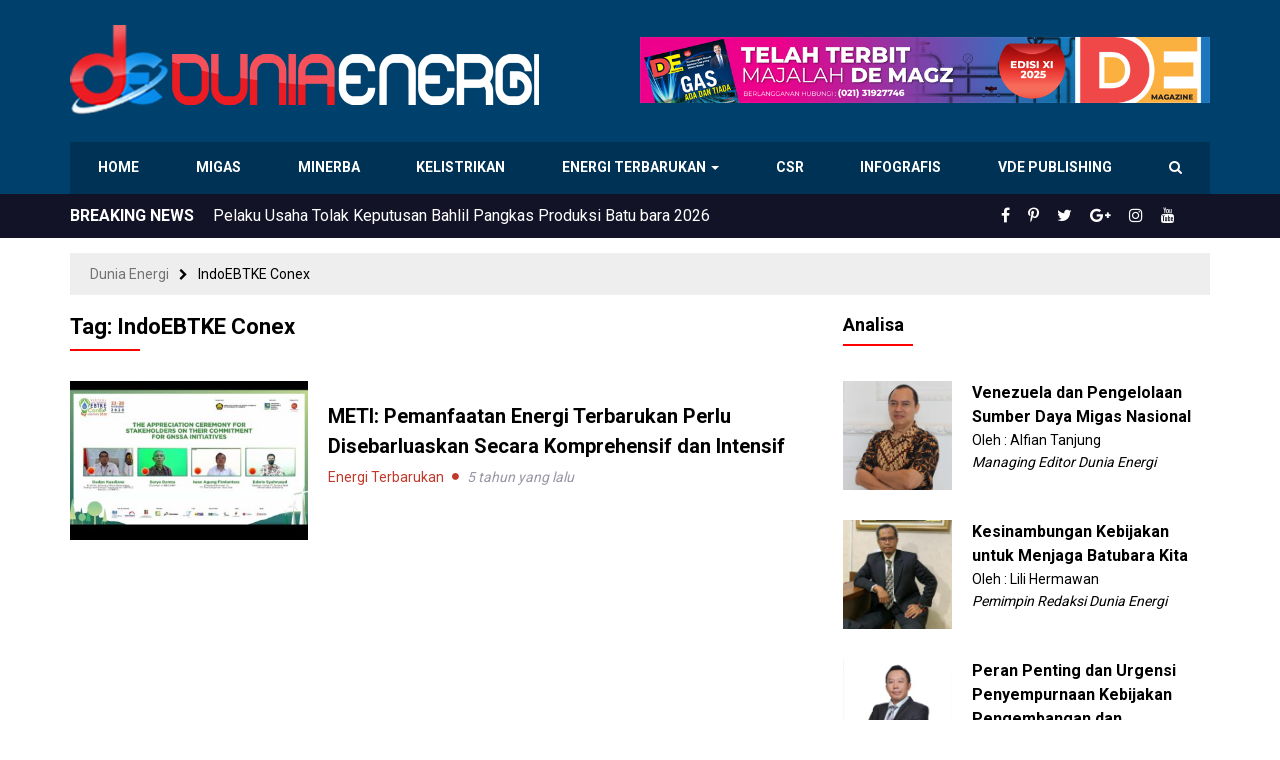

--- FILE ---
content_type: text/html; charset=UTF-8
request_url: https://www.dunia-energi.com/tag/indoebtke-conex/
body_size: 16488
content:
<!DOCTYPE html>
<!--[if IE 7]>
<html class="ie ie7 ltie10" lang="id">
<![endif]-->
<!--[if IE 8]>
<html class="ie ie8 ltie10" lang="id">
<![endif]-->
<!--[if IE 9]>
<html class="ie ie9 ltie10" lang="id">
<![endif]-->
<!--[if !(IE 7) & !(IE 8) & !(IE 9)]><!-->
<html lang="id">
<!--<![endif]-->
<head>
<meta http-equiv="Content-Type" content="text/html; charset=UTF-8" />
<meta http-equiv="X-UA-Compatible" content="IE=edge,chrome=1" />
<meta name="viewport" content="width=device-width, initial-scale=1.0, maximum-scale=1.0, user-scalable=no"/>
<title>IndoEBTKE Conex Arsip - Dunia Energi</title>
<!--[if lt IE 9]>
<script src="https://www.dunia-energi.com/wp-content/themes/duniaenergiv3/assets/js/lib/html5shiv.js"></script>
<script src="https://www.dunia-energi.com/wp-content/themes/duniaenergiv3/assets/js/lib/respond.min.js"></script>
<![endif]-->
<meta name='robots' content='index, follow, max-image-preview:large, max-snippet:-1, max-video-preview:-1' />

	<!-- This site is optimized with the Yoast SEO plugin v26.8 - https://yoast.com/product/yoast-seo-wordpress/ -->
	<link rel="canonical" href="https://www.dunia-energi.com/tag/indoebtke-conex/" />
	<meta property="og:locale" content="id_ID" />
	<meta property="og:type" content="article" />
	<meta property="og:title" content="IndoEBTKE Conex Arsip - Dunia Energi" />
	<meta property="og:url" content="https://www.dunia-energi.com/tag/indoebtke-conex/" />
	<meta property="og:site_name" content="Dunia Energi" />
	<meta name="twitter:card" content="summary_large_image" />
	<meta name="twitter:site" content="@DuniaEnergi" />
	<script type="application/ld+json" class="yoast-schema-graph">{"@context":"https://schema.org","@graph":[{"@type":"CollectionPage","@id":"https://www.dunia-energi.com/tag/indoebtke-conex/","url":"https://www.dunia-energi.com/tag/indoebtke-conex/","name":"IndoEBTKE Conex Arsip - Dunia Energi","isPartOf":{"@id":"https://www.dunia-energi.com/#website"},"primaryImageOfPage":{"@id":"https://www.dunia-energi.com/tag/indoebtke-conex/#primaryimage"},"image":{"@id":"https://www.dunia-energi.com/tag/indoebtke-conex/#primaryimage"},"thumbnailUrl":"https://www.dunia-energi.com/wp-content/uploads/2020/11/IMG_20201123_145941.jpg","breadcrumb":{"@id":"https://www.dunia-energi.com/tag/indoebtke-conex/#breadcrumb"},"inLanguage":"id"},{"@type":"ImageObject","inLanguage":"id","@id":"https://www.dunia-energi.com/tag/indoebtke-conex/#primaryimage","url":"https://www.dunia-energi.com/wp-content/uploads/2020/11/IMG_20201123_145941.jpg","contentUrl":"https://www.dunia-energi.com/wp-content/uploads/2020/11/IMG_20201123_145941.jpg","width":719,"height":669},{"@type":"BreadcrumbList","@id":"https://www.dunia-energi.com/tag/indoebtke-conex/#breadcrumb","itemListElement":[{"@type":"ListItem","position":1,"name":"Beranda","item":"https://www.dunia-energi.com/"},{"@type":"ListItem","position":2,"name":"IndoEBTKE Conex"}]},{"@type":"WebSite","@id":"https://www.dunia-energi.com/#website","url":"https://www.dunia-energi.com/","name":"Dunia Energi","description":"Pusat Berita Perkembangan Tambang &amp; Migas Indonesia","publisher":{"@id":"https://www.dunia-energi.com/#organization"},"potentialAction":[{"@type":"SearchAction","target":{"@type":"EntryPoint","urlTemplate":"https://www.dunia-energi.com/?s={search_term_string}"},"query-input":{"@type":"PropertyValueSpecification","valueRequired":true,"valueName":"search_term_string"}}],"inLanguage":"id"},{"@type":"Organization","@id":"https://www.dunia-energi.com/#organization","name":"PT Dunia Energi","url":"https://www.dunia-energi.com/","logo":{"@type":"ImageObject","inLanguage":"id","@id":"https://www.dunia-energi.com/#/schema/logo/image/","url":"https://i1.wp.com/www.dunia-energi.com/wp-content/uploads/2018/02/logo-small.png?fit=256%2C256&ssl=1","contentUrl":"https://i1.wp.com/www.dunia-energi.com/wp-content/uploads/2018/02/logo-small.png?fit=256%2C256&ssl=1","width":256,"height":256,"caption":"PT Dunia Energi"},"image":{"@id":"https://www.dunia-energi.com/#/schema/logo/image/"},"sameAs":["https://www.facebook.com/duniaenergi","https://x.com/DuniaEnergi","https://www.instagram.com/duniaenergi/","https://www.pinterest.com/duniaenergi/","https://www.youtube.com/channel/UC-1S0QB3HOn6AltYa5-Nphw"]}]}</script>
	<!-- / Yoast SEO plugin. -->


<link rel="alternate" type="application/rss+xml" title="Dunia Energi &raquo; Feed" href="https://www.dunia-energi.com/feed/" />
<link rel="alternate" type="application/rss+xml" title="Dunia Energi &raquo; Umpan Komentar" href="https://www.dunia-energi.com/comments/feed/" />
<link rel="alternate" type="application/rss+xml" title="Dunia Energi &raquo; IndoEBTKE Conex Umpan Tag" href="https://www.dunia-energi.com/tag/indoebtke-conex/feed/" />
<style id='wp-img-auto-sizes-contain-inline-css' type='text/css'>
img:is([sizes=auto i],[sizes^="auto," i]){contain-intrinsic-size:3000px 1500px}
/*# sourceURL=wp-img-auto-sizes-contain-inline-css */
</style>
<style id='wp-emoji-styles-inline-css' type='text/css'>

	img.wp-smiley, img.emoji {
		display: inline !important;
		border: none !important;
		box-shadow: none !important;
		height: 1em !important;
		width: 1em !important;
		margin: 0 0.07em !important;
		vertical-align: -0.1em !important;
		background: none !important;
		padding: 0 !important;
	}
/*# sourceURL=wp-emoji-styles-inline-css */
</style>
<style id='wp-block-library-inline-css' type='text/css'>
:root{--wp-block-synced-color:#7a00df;--wp-block-synced-color--rgb:122,0,223;--wp-bound-block-color:var(--wp-block-synced-color);--wp-editor-canvas-background:#ddd;--wp-admin-theme-color:#007cba;--wp-admin-theme-color--rgb:0,124,186;--wp-admin-theme-color-darker-10:#006ba1;--wp-admin-theme-color-darker-10--rgb:0,107,160.5;--wp-admin-theme-color-darker-20:#005a87;--wp-admin-theme-color-darker-20--rgb:0,90,135;--wp-admin-border-width-focus:2px}@media (min-resolution:192dpi){:root{--wp-admin-border-width-focus:1.5px}}.wp-element-button{cursor:pointer}:root .has-very-light-gray-background-color{background-color:#eee}:root .has-very-dark-gray-background-color{background-color:#313131}:root .has-very-light-gray-color{color:#eee}:root .has-very-dark-gray-color{color:#313131}:root .has-vivid-green-cyan-to-vivid-cyan-blue-gradient-background{background:linear-gradient(135deg,#00d084,#0693e3)}:root .has-purple-crush-gradient-background{background:linear-gradient(135deg,#34e2e4,#4721fb 50%,#ab1dfe)}:root .has-hazy-dawn-gradient-background{background:linear-gradient(135deg,#faaca8,#dad0ec)}:root .has-subdued-olive-gradient-background{background:linear-gradient(135deg,#fafae1,#67a671)}:root .has-atomic-cream-gradient-background{background:linear-gradient(135deg,#fdd79a,#004a59)}:root .has-nightshade-gradient-background{background:linear-gradient(135deg,#330968,#31cdcf)}:root .has-midnight-gradient-background{background:linear-gradient(135deg,#020381,#2874fc)}:root{--wp--preset--font-size--normal:16px;--wp--preset--font-size--huge:42px}.has-regular-font-size{font-size:1em}.has-larger-font-size{font-size:2.625em}.has-normal-font-size{font-size:var(--wp--preset--font-size--normal)}.has-huge-font-size{font-size:var(--wp--preset--font-size--huge)}.has-text-align-center{text-align:center}.has-text-align-left{text-align:left}.has-text-align-right{text-align:right}.has-fit-text{white-space:nowrap!important}#end-resizable-editor-section{display:none}.aligncenter{clear:both}.items-justified-left{justify-content:flex-start}.items-justified-center{justify-content:center}.items-justified-right{justify-content:flex-end}.items-justified-space-between{justify-content:space-between}.screen-reader-text{border:0;clip-path:inset(50%);height:1px;margin:-1px;overflow:hidden;padding:0;position:absolute;width:1px;word-wrap:normal!important}.screen-reader-text:focus{background-color:#ddd;clip-path:none;color:#444;display:block;font-size:1em;height:auto;left:5px;line-height:normal;padding:15px 23px 14px;text-decoration:none;top:5px;width:auto;z-index:100000}html :where(.has-border-color){border-style:solid}html :where([style*=border-top-color]){border-top-style:solid}html :where([style*=border-right-color]){border-right-style:solid}html :where([style*=border-bottom-color]){border-bottom-style:solid}html :where([style*=border-left-color]){border-left-style:solid}html :where([style*=border-width]){border-style:solid}html :where([style*=border-top-width]){border-top-style:solid}html :where([style*=border-right-width]){border-right-style:solid}html :where([style*=border-bottom-width]){border-bottom-style:solid}html :where([style*=border-left-width]){border-left-style:solid}html :where(img[class*=wp-image-]){height:auto;max-width:100%}:where(figure){margin:0 0 1em}html :where(.is-position-sticky){--wp-admin--admin-bar--position-offset:var(--wp-admin--admin-bar--height,0px)}@media screen and (max-width:600px){html :where(.is-position-sticky){--wp-admin--admin-bar--position-offset:0px}}

/*# sourceURL=wp-block-library-inline-css */
</style><style id='wp-block-gallery-inline-css' type='text/css'>
.blocks-gallery-grid:not(.has-nested-images),.wp-block-gallery:not(.has-nested-images){display:flex;flex-wrap:wrap;list-style-type:none;margin:0;padding:0}.blocks-gallery-grid:not(.has-nested-images) .blocks-gallery-image,.blocks-gallery-grid:not(.has-nested-images) .blocks-gallery-item,.wp-block-gallery:not(.has-nested-images) .blocks-gallery-image,.wp-block-gallery:not(.has-nested-images) .blocks-gallery-item{display:flex;flex-direction:column;flex-grow:1;justify-content:center;margin:0 1em 1em 0;position:relative;width:calc(50% - 1em)}.blocks-gallery-grid:not(.has-nested-images) .blocks-gallery-image:nth-of-type(2n),.blocks-gallery-grid:not(.has-nested-images) .blocks-gallery-item:nth-of-type(2n),.wp-block-gallery:not(.has-nested-images) .blocks-gallery-image:nth-of-type(2n),.wp-block-gallery:not(.has-nested-images) .blocks-gallery-item:nth-of-type(2n){margin-right:0}.blocks-gallery-grid:not(.has-nested-images) .blocks-gallery-image figure,.blocks-gallery-grid:not(.has-nested-images) .blocks-gallery-item figure,.wp-block-gallery:not(.has-nested-images) .blocks-gallery-image figure,.wp-block-gallery:not(.has-nested-images) .blocks-gallery-item figure{align-items:flex-end;display:flex;height:100%;justify-content:flex-start;margin:0}.blocks-gallery-grid:not(.has-nested-images) .blocks-gallery-image img,.blocks-gallery-grid:not(.has-nested-images) .blocks-gallery-item img,.wp-block-gallery:not(.has-nested-images) .blocks-gallery-image img,.wp-block-gallery:not(.has-nested-images) .blocks-gallery-item img{display:block;height:auto;max-width:100%;width:auto}.blocks-gallery-grid:not(.has-nested-images) .blocks-gallery-image figcaption,.blocks-gallery-grid:not(.has-nested-images) .blocks-gallery-item figcaption,.wp-block-gallery:not(.has-nested-images) .blocks-gallery-image figcaption,.wp-block-gallery:not(.has-nested-images) .blocks-gallery-item figcaption{background:linear-gradient(0deg,#000000b3,#0000004d 70%,#0000);bottom:0;box-sizing:border-box;color:#fff;font-size:.8em;margin:0;max-height:100%;overflow:auto;padding:3em .77em .7em;position:absolute;text-align:center;width:100%;z-index:2}.blocks-gallery-grid:not(.has-nested-images) .blocks-gallery-image figcaption img,.blocks-gallery-grid:not(.has-nested-images) .blocks-gallery-item figcaption img,.wp-block-gallery:not(.has-nested-images) .blocks-gallery-image figcaption img,.wp-block-gallery:not(.has-nested-images) .blocks-gallery-item figcaption img{display:inline}.blocks-gallery-grid:not(.has-nested-images) figcaption,.wp-block-gallery:not(.has-nested-images) figcaption{flex-grow:1}.blocks-gallery-grid:not(.has-nested-images).is-cropped .blocks-gallery-image a,.blocks-gallery-grid:not(.has-nested-images).is-cropped .blocks-gallery-image img,.blocks-gallery-grid:not(.has-nested-images).is-cropped .blocks-gallery-item a,.blocks-gallery-grid:not(.has-nested-images).is-cropped .blocks-gallery-item img,.wp-block-gallery:not(.has-nested-images).is-cropped .blocks-gallery-image a,.wp-block-gallery:not(.has-nested-images).is-cropped .blocks-gallery-image img,.wp-block-gallery:not(.has-nested-images).is-cropped .blocks-gallery-item a,.wp-block-gallery:not(.has-nested-images).is-cropped .blocks-gallery-item img{flex:1;height:100%;object-fit:cover;width:100%}.blocks-gallery-grid:not(.has-nested-images).columns-1 .blocks-gallery-image,.blocks-gallery-grid:not(.has-nested-images).columns-1 .blocks-gallery-item,.wp-block-gallery:not(.has-nested-images).columns-1 .blocks-gallery-image,.wp-block-gallery:not(.has-nested-images).columns-1 .blocks-gallery-item{margin-right:0;width:100%}@media (min-width:600px){.blocks-gallery-grid:not(.has-nested-images).columns-3 .blocks-gallery-image,.blocks-gallery-grid:not(.has-nested-images).columns-3 .blocks-gallery-item,.wp-block-gallery:not(.has-nested-images).columns-3 .blocks-gallery-image,.wp-block-gallery:not(.has-nested-images).columns-3 .blocks-gallery-item{margin-right:1em;width:calc(33.33333% - .66667em)}.blocks-gallery-grid:not(.has-nested-images).columns-4 .blocks-gallery-image,.blocks-gallery-grid:not(.has-nested-images).columns-4 .blocks-gallery-item,.wp-block-gallery:not(.has-nested-images).columns-4 .blocks-gallery-image,.wp-block-gallery:not(.has-nested-images).columns-4 .blocks-gallery-item{margin-right:1em;width:calc(25% - .75em)}.blocks-gallery-grid:not(.has-nested-images).columns-5 .blocks-gallery-image,.blocks-gallery-grid:not(.has-nested-images).columns-5 .blocks-gallery-item,.wp-block-gallery:not(.has-nested-images).columns-5 .blocks-gallery-image,.wp-block-gallery:not(.has-nested-images).columns-5 .blocks-gallery-item{margin-right:1em;width:calc(20% - .8em)}.blocks-gallery-grid:not(.has-nested-images).columns-6 .blocks-gallery-image,.blocks-gallery-grid:not(.has-nested-images).columns-6 .blocks-gallery-item,.wp-block-gallery:not(.has-nested-images).columns-6 .blocks-gallery-image,.wp-block-gallery:not(.has-nested-images).columns-6 .blocks-gallery-item{margin-right:1em;width:calc(16.66667% - .83333em)}.blocks-gallery-grid:not(.has-nested-images).columns-7 .blocks-gallery-image,.blocks-gallery-grid:not(.has-nested-images).columns-7 .blocks-gallery-item,.wp-block-gallery:not(.has-nested-images).columns-7 .blocks-gallery-image,.wp-block-gallery:not(.has-nested-images).columns-7 .blocks-gallery-item{margin-right:1em;width:calc(14.28571% - .85714em)}.blocks-gallery-grid:not(.has-nested-images).columns-8 .blocks-gallery-image,.blocks-gallery-grid:not(.has-nested-images).columns-8 .blocks-gallery-item,.wp-block-gallery:not(.has-nested-images).columns-8 .blocks-gallery-image,.wp-block-gallery:not(.has-nested-images).columns-8 .blocks-gallery-item{margin-right:1em;width:calc(12.5% - .875em)}.blocks-gallery-grid:not(.has-nested-images).columns-1 .blocks-gallery-image:nth-of-type(1n),.blocks-gallery-grid:not(.has-nested-images).columns-1 .blocks-gallery-item:nth-of-type(1n),.blocks-gallery-grid:not(.has-nested-images).columns-2 .blocks-gallery-image:nth-of-type(2n),.blocks-gallery-grid:not(.has-nested-images).columns-2 .blocks-gallery-item:nth-of-type(2n),.blocks-gallery-grid:not(.has-nested-images).columns-3 .blocks-gallery-image:nth-of-type(3n),.blocks-gallery-grid:not(.has-nested-images).columns-3 .blocks-gallery-item:nth-of-type(3n),.blocks-gallery-grid:not(.has-nested-images).columns-4 .blocks-gallery-image:nth-of-type(4n),.blocks-gallery-grid:not(.has-nested-images).columns-4 .blocks-gallery-item:nth-of-type(4n),.blocks-gallery-grid:not(.has-nested-images).columns-5 .blocks-gallery-image:nth-of-type(5n),.blocks-gallery-grid:not(.has-nested-images).columns-5 .blocks-gallery-item:nth-of-type(5n),.blocks-gallery-grid:not(.has-nested-images).columns-6 .blocks-gallery-image:nth-of-type(6n),.blocks-gallery-grid:not(.has-nested-images).columns-6 .blocks-gallery-item:nth-of-type(6n),.blocks-gallery-grid:not(.has-nested-images).columns-7 .blocks-gallery-image:nth-of-type(7n),.blocks-gallery-grid:not(.has-nested-images).columns-7 .blocks-gallery-item:nth-of-type(7n),.blocks-gallery-grid:not(.has-nested-images).columns-8 .blocks-gallery-image:nth-of-type(8n),.blocks-gallery-grid:not(.has-nested-images).columns-8 .blocks-gallery-item:nth-of-type(8n),.wp-block-gallery:not(.has-nested-images).columns-1 .blocks-gallery-image:nth-of-type(1n),.wp-block-gallery:not(.has-nested-images).columns-1 .blocks-gallery-item:nth-of-type(1n),.wp-block-gallery:not(.has-nested-images).columns-2 .blocks-gallery-image:nth-of-type(2n),.wp-block-gallery:not(.has-nested-images).columns-2 .blocks-gallery-item:nth-of-type(2n),.wp-block-gallery:not(.has-nested-images).columns-3 .blocks-gallery-image:nth-of-type(3n),.wp-block-gallery:not(.has-nested-images).columns-3 .blocks-gallery-item:nth-of-type(3n),.wp-block-gallery:not(.has-nested-images).columns-4 .blocks-gallery-image:nth-of-type(4n),.wp-block-gallery:not(.has-nested-images).columns-4 .blocks-gallery-item:nth-of-type(4n),.wp-block-gallery:not(.has-nested-images).columns-5 .blocks-gallery-image:nth-of-type(5n),.wp-block-gallery:not(.has-nested-images).columns-5 .blocks-gallery-item:nth-of-type(5n),.wp-block-gallery:not(.has-nested-images).columns-6 .blocks-gallery-image:nth-of-type(6n),.wp-block-gallery:not(.has-nested-images).columns-6 .blocks-gallery-item:nth-of-type(6n),.wp-block-gallery:not(.has-nested-images).columns-7 .blocks-gallery-image:nth-of-type(7n),.wp-block-gallery:not(.has-nested-images).columns-7 .blocks-gallery-item:nth-of-type(7n),.wp-block-gallery:not(.has-nested-images).columns-8 .blocks-gallery-image:nth-of-type(8n),.wp-block-gallery:not(.has-nested-images).columns-8 .blocks-gallery-item:nth-of-type(8n){margin-right:0}}.blocks-gallery-grid:not(.has-nested-images) .blocks-gallery-image:last-child,.blocks-gallery-grid:not(.has-nested-images) .blocks-gallery-item:last-child,.wp-block-gallery:not(.has-nested-images) .blocks-gallery-image:last-child,.wp-block-gallery:not(.has-nested-images) .blocks-gallery-item:last-child{margin-right:0}.blocks-gallery-grid:not(.has-nested-images).alignleft,.blocks-gallery-grid:not(.has-nested-images).alignright,.wp-block-gallery:not(.has-nested-images).alignleft,.wp-block-gallery:not(.has-nested-images).alignright{max-width:420px;width:100%}.blocks-gallery-grid:not(.has-nested-images).aligncenter .blocks-gallery-item figure,.wp-block-gallery:not(.has-nested-images).aligncenter .blocks-gallery-item figure{justify-content:center}.wp-block-gallery:not(.is-cropped) .blocks-gallery-item{align-self:flex-start}figure.wp-block-gallery.has-nested-images{align-items:normal}.wp-block-gallery.has-nested-images figure.wp-block-image:not(#individual-image){margin:0;width:calc(50% - var(--wp--style--unstable-gallery-gap, 16px)/2)}.wp-block-gallery.has-nested-images figure.wp-block-image{box-sizing:border-box;display:flex;flex-direction:column;flex-grow:1;justify-content:center;max-width:100%;position:relative}.wp-block-gallery.has-nested-images figure.wp-block-image>a,.wp-block-gallery.has-nested-images figure.wp-block-image>div{flex-direction:column;flex-grow:1;margin:0}.wp-block-gallery.has-nested-images figure.wp-block-image img{display:block;height:auto;max-width:100%!important;width:auto}.wp-block-gallery.has-nested-images figure.wp-block-image figcaption,.wp-block-gallery.has-nested-images figure.wp-block-image:has(figcaption):before{bottom:0;left:0;max-height:100%;position:absolute;right:0}.wp-block-gallery.has-nested-images figure.wp-block-image:has(figcaption):before{backdrop-filter:blur(3px);content:"";height:100%;-webkit-mask-image:linear-gradient(0deg,#000 20%,#0000);mask-image:linear-gradient(0deg,#000 20%,#0000);max-height:40%;pointer-events:none}.wp-block-gallery.has-nested-images figure.wp-block-image figcaption{box-sizing:border-box;color:#fff;font-size:13px;margin:0;overflow:auto;padding:1em;text-align:center;text-shadow:0 0 1.5px #000}.wp-block-gallery.has-nested-images figure.wp-block-image figcaption::-webkit-scrollbar{height:12px;width:12px}.wp-block-gallery.has-nested-images figure.wp-block-image figcaption::-webkit-scrollbar-track{background-color:initial}.wp-block-gallery.has-nested-images figure.wp-block-image figcaption::-webkit-scrollbar-thumb{background-clip:padding-box;background-color:initial;border:3px solid #0000;border-radius:8px}.wp-block-gallery.has-nested-images figure.wp-block-image figcaption:focus-within::-webkit-scrollbar-thumb,.wp-block-gallery.has-nested-images figure.wp-block-image figcaption:focus::-webkit-scrollbar-thumb,.wp-block-gallery.has-nested-images figure.wp-block-image figcaption:hover::-webkit-scrollbar-thumb{background-color:#fffc}.wp-block-gallery.has-nested-images figure.wp-block-image figcaption{scrollbar-color:#0000 #0000;scrollbar-gutter:stable both-edges;scrollbar-width:thin}.wp-block-gallery.has-nested-images figure.wp-block-image figcaption:focus,.wp-block-gallery.has-nested-images figure.wp-block-image figcaption:focus-within,.wp-block-gallery.has-nested-images figure.wp-block-image figcaption:hover{scrollbar-color:#fffc #0000}.wp-block-gallery.has-nested-images figure.wp-block-image figcaption{will-change:transform}@media (hover:none){.wp-block-gallery.has-nested-images figure.wp-block-image figcaption{scrollbar-color:#fffc #0000}}.wp-block-gallery.has-nested-images figure.wp-block-image figcaption{background:linear-gradient(0deg,#0006,#0000)}.wp-block-gallery.has-nested-images figure.wp-block-image figcaption img{display:inline}.wp-block-gallery.has-nested-images figure.wp-block-image figcaption a{color:inherit}.wp-block-gallery.has-nested-images figure.wp-block-image.has-custom-border img{box-sizing:border-box}.wp-block-gallery.has-nested-images figure.wp-block-image.has-custom-border>a,.wp-block-gallery.has-nested-images figure.wp-block-image.has-custom-border>div,.wp-block-gallery.has-nested-images figure.wp-block-image.is-style-rounded>a,.wp-block-gallery.has-nested-images figure.wp-block-image.is-style-rounded>div{flex:1 1 auto}.wp-block-gallery.has-nested-images figure.wp-block-image.has-custom-border figcaption,.wp-block-gallery.has-nested-images figure.wp-block-image.is-style-rounded figcaption{background:none;color:inherit;flex:initial;margin:0;padding:10px 10px 9px;position:relative;text-shadow:none}.wp-block-gallery.has-nested-images figure.wp-block-image.has-custom-border:before,.wp-block-gallery.has-nested-images figure.wp-block-image.is-style-rounded:before{content:none}.wp-block-gallery.has-nested-images figcaption{flex-basis:100%;flex-grow:1;text-align:center}.wp-block-gallery.has-nested-images:not(.is-cropped) figure.wp-block-image:not(#individual-image){margin-bottom:auto;margin-top:0}.wp-block-gallery.has-nested-images.is-cropped figure.wp-block-image:not(#individual-image){align-self:inherit}.wp-block-gallery.has-nested-images.is-cropped figure.wp-block-image:not(#individual-image)>a,.wp-block-gallery.has-nested-images.is-cropped figure.wp-block-image:not(#individual-image)>div:not(.components-drop-zone){display:flex}.wp-block-gallery.has-nested-images.is-cropped figure.wp-block-image:not(#individual-image) a,.wp-block-gallery.has-nested-images.is-cropped figure.wp-block-image:not(#individual-image) img{flex:1 0 0%;height:100%;object-fit:cover;width:100%}.wp-block-gallery.has-nested-images.columns-1 figure.wp-block-image:not(#individual-image){width:100%}@media (min-width:600px){.wp-block-gallery.has-nested-images.columns-3 figure.wp-block-image:not(#individual-image){width:calc(33.33333% - var(--wp--style--unstable-gallery-gap, 16px)*.66667)}.wp-block-gallery.has-nested-images.columns-4 figure.wp-block-image:not(#individual-image){width:calc(25% - var(--wp--style--unstable-gallery-gap, 16px)*.75)}.wp-block-gallery.has-nested-images.columns-5 figure.wp-block-image:not(#individual-image){width:calc(20% - var(--wp--style--unstable-gallery-gap, 16px)*.8)}.wp-block-gallery.has-nested-images.columns-6 figure.wp-block-image:not(#individual-image){width:calc(16.66667% - var(--wp--style--unstable-gallery-gap, 16px)*.83333)}.wp-block-gallery.has-nested-images.columns-7 figure.wp-block-image:not(#individual-image){width:calc(14.28571% - var(--wp--style--unstable-gallery-gap, 16px)*.85714)}.wp-block-gallery.has-nested-images.columns-8 figure.wp-block-image:not(#individual-image){width:calc(12.5% - var(--wp--style--unstable-gallery-gap, 16px)*.875)}.wp-block-gallery.has-nested-images.columns-default figure.wp-block-image:not(#individual-image){width:calc(33.33% - var(--wp--style--unstable-gallery-gap, 16px)*.66667)}.wp-block-gallery.has-nested-images.columns-default figure.wp-block-image:not(#individual-image):first-child:nth-last-child(2),.wp-block-gallery.has-nested-images.columns-default figure.wp-block-image:not(#individual-image):first-child:nth-last-child(2)~figure.wp-block-image:not(#individual-image){width:calc(50% - var(--wp--style--unstable-gallery-gap, 16px)*.5)}.wp-block-gallery.has-nested-images.columns-default figure.wp-block-image:not(#individual-image):first-child:last-child{width:100%}}.wp-block-gallery.has-nested-images.alignleft,.wp-block-gallery.has-nested-images.alignright{max-width:420px;width:100%}.wp-block-gallery.has-nested-images.aligncenter{justify-content:center}
/*# sourceURL=https://www.dunia-energi.com/wp-includes/blocks/gallery/style.min.css */
</style>
<style id='wp-block-image-inline-css' type='text/css'>
.wp-block-image>a,.wp-block-image>figure>a{display:inline-block}.wp-block-image img{box-sizing:border-box;height:auto;max-width:100%;vertical-align:bottom}@media not (prefers-reduced-motion){.wp-block-image img.hide{visibility:hidden}.wp-block-image img.show{animation:show-content-image .4s}}.wp-block-image[style*=border-radius] img,.wp-block-image[style*=border-radius]>a{border-radius:inherit}.wp-block-image.has-custom-border img{box-sizing:border-box}.wp-block-image.aligncenter{text-align:center}.wp-block-image.alignfull>a,.wp-block-image.alignwide>a{width:100%}.wp-block-image.alignfull img,.wp-block-image.alignwide img{height:auto;width:100%}.wp-block-image .aligncenter,.wp-block-image .alignleft,.wp-block-image .alignright,.wp-block-image.aligncenter,.wp-block-image.alignleft,.wp-block-image.alignright{display:table}.wp-block-image .aligncenter>figcaption,.wp-block-image .alignleft>figcaption,.wp-block-image .alignright>figcaption,.wp-block-image.aligncenter>figcaption,.wp-block-image.alignleft>figcaption,.wp-block-image.alignright>figcaption{caption-side:bottom;display:table-caption}.wp-block-image .alignleft{float:left;margin:.5em 1em .5em 0}.wp-block-image .alignright{float:right;margin:.5em 0 .5em 1em}.wp-block-image .aligncenter{margin-left:auto;margin-right:auto}.wp-block-image :where(figcaption){margin-bottom:1em;margin-top:.5em}.wp-block-image.is-style-circle-mask img{border-radius:9999px}@supports ((-webkit-mask-image:none) or (mask-image:none)) or (-webkit-mask-image:none){.wp-block-image.is-style-circle-mask img{border-radius:0;-webkit-mask-image:url('data:image/svg+xml;utf8,<svg viewBox="0 0 100 100" xmlns="http://www.w3.org/2000/svg"><circle cx="50" cy="50" r="50"/></svg>');mask-image:url('data:image/svg+xml;utf8,<svg viewBox="0 0 100 100" xmlns="http://www.w3.org/2000/svg"><circle cx="50" cy="50" r="50"/></svg>');mask-mode:alpha;-webkit-mask-position:center;mask-position:center;-webkit-mask-repeat:no-repeat;mask-repeat:no-repeat;-webkit-mask-size:contain;mask-size:contain}}:root :where(.wp-block-image.is-style-rounded img,.wp-block-image .is-style-rounded img){border-radius:9999px}.wp-block-image figure{margin:0}.wp-lightbox-container{display:flex;flex-direction:column;position:relative}.wp-lightbox-container img{cursor:zoom-in}.wp-lightbox-container img:hover+button{opacity:1}.wp-lightbox-container button{align-items:center;backdrop-filter:blur(16px) saturate(180%);background-color:#5a5a5a40;border:none;border-radius:4px;cursor:zoom-in;display:flex;height:20px;justify-content:center;opacity:0;padding:0;position:absolute;right:16px;text-align:center;top:16px;width:20px;z-index:100}@media not (prefers-reduced-motion){.wp-lightbox-container button{transition:opacity .2s ease}}.wp-lightbox-container button:focus-visible{outline:3px auto #5a5a5a40;outline:3px auto -webkit-focus-ring-color;outline-offset:3px}.wp-lightbox-container button:hover{cursor:pointer;opacity:1}.wp-lightbox-container button:focus{opacity:1}.wp-lightbox-container button:focus,.wp-lightbox-container button:hover,.wp-lightbox-container button:not(:hover):not(:active):not(.has-background){background-color:#5a5a5a40;border:none}.wp-lightbox-overlay{box-sizing:border-box;cursor:zoom-out;height:100vh;left:0;overflow:hidden;position:fixed;top:0;visibility:hidden;width:100%;z-index:100000}.wp-lightbox-overlay .close-button{align-items:center;cursor:pointer;display:flex;justify-content:center;min-height:40px;min-width:40px;padding:0;position:absolute;right:calc(env(safe-area-inset-right) + 16px);top:calc(env(safe-area-inset-top) + 16px);z-index:5000000}.wp-lightbox-overlay .close-button:focus,.wp-lightbox-overlay .close-button:hover,.wp-lightbox-overlay .close-button:not(:hover):not(:active):not(.has-background){background:none;border:none}.wp-lightbox-overlay .lightbox-image-container{height:var(--wp--lightbox-container-height);left:50%;overflow:hidden;position:absolute;top:50%;transform:translate(-50%,-50%);transform-origin:top left;width:var(--wp--lightbox-container-width);z-index:9999999999}.wp-lightbox-overlay .wp-block-image{align-items:center;box-sizing:border-box;display:flex;height:100%;justify-content:center;margin:0;position:relative;transform-origin:0 0;width:100%;z-index:3000000}.wp-lightbox-overlay .wp-block-image img{height:var(--wp--lightbox-image-height);min-height:var(--wp--lightbox-image-height);min-width:var(--wp--lightbox-image-width);width:var(--wp--lightbox-image-width)}.wp-lightbox-overlay .wp-block-image figcaption{display:none}.wp-lightbox-overlay button{background:none;border:none}.wp-lightbox-overlay .scrim{background-color:#fff;height:100%;opacity:.9;position:absolute;width:100%;z-index:2000000}.wp-lightbox-overlay.active{visibility:visible}@media not (prefers-reduced-motion){.wp-lightbox-overlay.active{animation:turn-on-visibility .25s both}.wp-lightbox-overlay.active img{animation:turn-on-visibility .35s both}.wp-lightbox-overlay.show-closing-animation:not(.active){animation:turn-off-visibility .35s both}.wp-lightbox-overlay.show-closing-animation:not(.active) img{animation:turn-off-visibility .25s both}.wp-lightbox-overlay.zoom.active{animation:none;opacity:1;visibility:visible}.wp-lightbox-overlay.zoom.active .lightbox-image-container{animation:lightbox-zoom-in .4s}.wp-lightbox-overlay.zoom.active .lightbox-image-container img{animation:none}.wp-lightbox-overlay.zoom.active .scrim{animation:turn-on-visibility .4s forwards}.wp-lightbox-overlay.zoom.show-closing-animation:not(.active){animation:none}.wp-lightbox-overlay.zoom.show-closing-animation:not(.active) .lightbox-image-container{animation:lightbox-zoom-out .4s}.wp-lightbox-overlay.zoom.show-closing-animation:not(.active) .lightbox-image-container img{animation:none}.wp-lightbox-overlay.zoom.show-closing-animation:not(.active) .scrim{animation:turn-off-visibility .4s forwards}}@keyframes show-content-image{0%{visibility:hidden}99%{visibility:hidden}to{visibility:visible}}@keyframes turn-on-visibility{0%{opacity:0}to{opacity:1}}@keyframes turn-off-visibility{0%{opacity:1;visibility:visible}99%{opacity:0;visibility:visible}to{opacity:0;visibility:hidden}}@keyframes lightbox-zoom-in{0%{transform:translate(calc((-100vw + var(--wp--lightbox-scrollbar-width))/2 + var(--wp--lightbox-initial-left-position)),calc(-50vh + var(--wp--lightbox-initial-top-position))) scale(var(--wp--lightbox-scale))}to{transform:translate(-50%,-50%) scale(1)}}@keyframes lightbox-zoom-out{0%{transform:translate(-50%,-50%) scale(1);visibility:visible}99%{visibility:visible}to{transform:translate(calc((-100vw + var(--wp--lightbox-scrollbar-width))/2 + var(--wp--lightbox-initial-left-position)),calc(-50vh + var(--wp--lightbox-initial-top-position))) scale(var(--wp--lightbox-scale));visibility:hidden}}
/*# sourceURL=https://www.dunia-energi.com/wp-includes/blocks/image/style.min.css */
</style>
<style id='wp-block-columns-inline-css' type='text/css'>
.wp-block-columns{box-sizing:border-box;display:flex;flex-wrap:wrap!important}@media (min-width:782px){.wp-block-columns{flex-wrap:nowrap!important}}.wp-block-columns{align-items:normal!important}.wp-block-columns.are-vertically-aligned-top{align-items:flex-start}.wp-block-columns.are-vertically-aligned-center{align-items:center}.wp-block-columns.are-vertically-aligned-bottom{align-items:flex-end}@media (max-width:781px){.wp-block-columns:not(.is-not-stacked-on-mobile)>.wp-block-column{flex-basis:100%!important}}@media (min-width:782px){.wp-block-columns:not(.is-not-stacked-on-mobile)>.wp-block-column{flex-basis:0;flex-grow:1}.wp-block-columns:not(.is-not-stacked-on-mobile)>.wp-block-column[style*=flex-basis]{flex-grow:0}}.wp-block-columns.is-not-stacked-on-mobile{flex-wrap:nowrap!important}.wp-block-columns.is-not-stacked-on-mobile>.wp-block-column{flex-basis:0;flex-grow:1}.wp-block-columns.is-not-stacked-on-mobile>.wp-block-column[style*=flex-basis]{flex-grow:0}:where(.wp-block-columns){margin-bottom:1.75em}:where(.wp-block-columns.has-background){padding:1.25em 2.375em}.wp-block-column{flex-grow:1;min-width:0;overflow-wrap:break-word;word-break:break-word}.wp-block-column.is-vertically-aligned-top{align-self:flex-start}.wp-block-column.is-vertically-aligned-center{align-self:center}.wp-block-column.is-vertically-aligned-bottom{align-self:flex-end}.wp-block-column.is-vertically-aligned-stretch{align-self:stretch}.wp-block-column.is-vertically-aligned-bottom,.wp-block-column.is-vertically-aligned-center,.wp-block-column.is-vertically-aligned-top{width:100%}
/*# sourceURL=https://www.dunia-energi.com/wp-includes/blocks/columns/style.min.css */
</style>
<style id='global-styles-inline-css' type='text/css'>
:root{--wp--preset--aspect-ratio--square: 1;--wp--preset--aspect-ratio--4-3: 4/3;--wp--preset--aspect-ratio--3-4: 3/4;--wp--preset--aspect-ratio--3-2: 3/2;--wp--preset--aspect-ratio--2-3: 2/3;--wp--preset--aspect-ratio--16-9: 16/9;--wp--preset--aspect-ratio--9-16: 9/16;--wp--preset--color--black: #000000;--wp--preset--color--cyan-bluish-gray: #abb8c3;--wp--preset--color--white: #ffffff;--wp--preset--color--pale-pink: #f78da7;--wp--preset--color--vivid-red: #cf2e2e;--wp--preset--color--luminous-vivid-orange: #ff6900;--wp--preset--color--luminous-vivid-amber: #fcb900;--wp--preset--color--light-green-cyan: #7bdcb5;--wp--preset--color--vivid-green-cyan: #00d084;--wp--preset--color--pale-cyan-blue: #8ed1fc;--wp--preset--color--vivid-cyan-blue: #0693e3;--wp--preset--color--vivid-purple: #9b51e0;--wp--preset--gradient--vivid-cyan-blue-to-vivid-purple: linear-gradient(135deg,rgb(6,147,227) 0%,rgb(155,81,224) 100%);--wp--preset--gradient--light-green-cyan-to-vivid-green-cyan: linear-gradient(135deg,rgb(122,220,180) 0%,rgb(0,208,130) 100%);--wp--preset--gradient--luminous-vivid-amber-to-luminous-vivid-orange: linear-gradient(135deg,rgb(252,185,0) 0%,rgb(255,105,0) 100%);--wp--preset--gradient--luminous-vivid-orange-to-vivid-red: linear-gradient(135deg,rgb(255,105,0) 0%,rgb(207,46,46) 100%);--wp--preset--gradient--very-light-gray-to-cyan-bluish-gray: linear-gradient(135deg,rgb(238,238,238) 0%,rgb(169,184,195) 100%);--wp--preset--gradient--cool-to-warm-spectrum: linear-gradient(135deg,rgb(74,234,220) 0%,rgb(151,120,209) 20%,rgb(207,42,186) 40%,rgb(238,44,130) 60%,rgb(251,105,98) 80%,rgb(254,248,76) 100%);--wp--preset--gradient--blush-light-purple: linear-gradient(135deg,rgb(255,206,236) 0%,rgb(152,150,240) 100%);--wp--preset--gradient--blush-bordeaux: linear-gradient(135deg,rgb(254,205,165) 0%,rgb(254,45,45) 50%,rgb(107,0,62) 100%);--wp--preset--gradient--luminous-dusk: linear-gradient(135deg,rgb(255,203,112) 0%,rgb(199,81,192) 50%,rgb(65,88,208) 100%);--wp--preset--gradient--pale-ocean: linear-gradient(135deg,rgb(255,245,203) 0%,rgb(182,227,212) 50%,rgb(51,167,181) 100%);--wp--preset--gradient--electric-grass: linear-gradient(135deg,rgb(202,248,128) 0%,rgb(113,206,126) 100%);--wp--preset--gradient--midnight: linear-gradient(135deg,rgb(2,3,129) 0%,rgb(40,116,252) 100%);--wp--preset--font-size--small: 13px;--wp--preset--font-size--medium: 20px;--wp--preset--font-size--large: 36px;--wp--preset--font-size--x-large: 42px;--wp--preset--spacing--20: 0.44rem;--wp--preset--spacing--30: 0.67rem;--wp--preset--spacing--40: 1rem;--wp--preset--spacing--50: 1.5rem;--wp--preset--spacing--60: 2.25rem;--wp--preset--spacing--70: 3.38rem;--wp--preset--spacing--80: 5.06rem;--wp--preset--shadow--natural: 6px 6px 9px rgba(0, 0, 0, 0.2);--wp--preset--shadow--deep: 12px 12px 50px rgba(0, 0, 0, 0.4);--wp--preset--shadow--sharp: 6px 6px 0px rgba(0, 0, 0, 0.2);--wp--preset--shadow--outlined: 6px 6px 0px -3px rgb(255, 255, 255), 6px 6px rgb(0, 0, 0);--wp--preset--shadow--crisp: 6px 6px 0px rgb(0, 0, 0);}:where(.is-layout-flex){gap: 0.5em;}:where(.is-layout-grid){gap: 0.5em;}body .is-layout-flex{display: flex;}.is-layout-flex{flex-wrap: wrap;align-items: center;}.is-layout-flex > :is(*, div){margin: 0;}body .is-layout-grid{display: grid;}.is-layout-grid > :is(*, div){margin: 0;}:where(.wp-block-columns.is-layout-flex){gap: 2em;}:where(.wp-block-columns.is-layout-grid){gap: 2em;}:where(.wp-block-post-template.is-layout-flex){gap: 1.25em;}:where(.wp-block-post-template.is-layout-grid){gap: 1.25em;}.has-black-color{color: var(--wp--preset--color--black) !important;}.has-cyan-bluish-gray-color{color: var(--wp--preset--color--cyan-bluish-gray) !important;}.has-white-color{color: var(--wp--preset--color--white) !important;}.has-pale-pink-color{color: var(--wp--preset--color--pale-pink) !important;}.has-vivid-red-color{color: var(--wp--preset--color--vivid-red) !important;}.has-luminous-vivid-orange-color{color: var(--wp--preset--color--luminous-vivid-orange) !important;}.has-luminous-vivid-amber-color{color: var(--wp--preset--color--luminous-vivid-amber) !important;}.has-light-green-cyan-color{color: var(--wp--preset--color--light-green-cyan) !important;}.has-vivid-green-cyan-color{color: var(--wp--preset--color--vivid-green-cyan) !important;}.has-pale-cyan-blue-color{color: var(--wp--preset--color--pale-cyan-blue) !important;}.has-vivid-cyan-blue-color{color: var(--wp--preset--color--vivid-cyan-blue) !important;}.has-vivid-purple-color{color: var(--wp--preset--color--vivid-purple) !important;}.has-black-background-color{background-color: var(--wp--preset--color--black) !important;}.has-cyan-bluish-gray-background-color{background-color: var(--wp--preset--color--cyan-bluish-gray) !important;}.has-white-background-color{background-color: var(--wp--preset--color--white) !important;}.has-pale-pink-background-color{background-color: var(--wp--preset--color--pale-pink) !important;}.has-vivid-red-background-color{background-color: var(--wp--preset--color--vivid-red) !important;}.has-luminous-vivid-orange-background-color{background-color: var(--wp--preset--color--luminous-vivid-orange) !important;}.has-luminous-vivid-amber-background-color{background-color: var(--wp--preset--color--luminous-vivid-amber) !important;}.has-light-green-cyan-background-color{background-color: var(--wp--preset--color--light-green-cyan) !important;}.has-vivid-green-cyan-background-color{background-color: var(--wp--preset--color--vivid-green-cyan) !important;}.has-pale-cyan-blue-background-color{background-color: var(--wp--preset--color--pale-cyan-blue) !important;}.has-vivid-cyan-blue-background-color{background-color: var(--wp--preset--color--vivid-cyan-blue) !important;}.has-vivid-purple-background-color{background-color: var(--wp--preset--color--vivid-purple) !important;}.has-black-border-color{border-color: var(--wp--preset--color--black) !important;}.has-cyan-bluish-gray-border-color{border-color: var(--wp--preset--color--cyan-bluish-gray) !important;}.has-white-border-color{border-color: var(--wp--preset--color--white) !important;}.has-pale-pink-border-color{border-color: var(--wp--preset--color--pale-pink) !important;}.has-vivid-red-border-color{border-color: var(--wp--preset--color--vivid-red) !important;}.has-luminous-vivid-orange-border-color{border-color: var(--wp--preset--color--luminous-vivid-orange) !important;}.has-luminous-vivid-amber-border-color{border-color: var(--wp--preset--color--luminous-vivid-amber) !important;}.has-light-green-cyan-border-color{border-color: var(--wp--preset--color--light-green-cyan) !important;}.has-vivid-green-cyan-border-color{border-color: var(--wp--preset--color--vivid-green-cyan) !important;}.has-pale-cyan-blue-border-color{border-color: var(--wp--preset--color--pale-cyan-blue) !important;}.has-vivid-cyan-blue-border-color{border-color: var(--wp--preset--color--vivid-cyan-blue) !important;}.has-vivid-purple-border-color{border-color: var(--wp--preset--color--vivid-purple) !important;}.has-vivid-cyan-blue-to-vivid-purple-gradient-background{background: var(--wp--preset--gradient--vivid-cyan-blue-to-vivid-purple) !important;}.has-light-green-cyan-to-vivid-green-cyan-gradient-background{background: var(--wp--preset--gradient--light-green-cyan-to-vivid-green-cyan) !important;}.has-luminous-vivid-amber-to-luminous-vivid-orange-gradient-background{background: var(--wp--preset--gradient--luminous-vivid-amber-to-luminous-vivid-orange) !important;}.has-luminous-vivid-orange-to-vivid-red-gradient-background{background: var(--wp--preset--gradient--luminous-vivid-orange-to-vivid-red) !important;}.has-very-light-gray-to-cyan-bluish-gray-gradient-background{background: var(--wp--preset--gradient--very-light-gray-to-cyan-bluish-gray) !important;}.has-cool-to-warm-spectrum-gradient-background{background: var(--wp--preset--gradient--cool-to-warm-spectrum) !important;}.has-blush-light-purple-gradient-background{background: var(--wp--preset--gradient--blush-light-purple) !important;}.has-blush-bordeaux-gradient-background{background: var(--wp--preset--gradient--blush-bordeaux) !important;}.has-luminous-dusk-gradient-background{background: var(--wp--preset--gradient--luminous-dusk) !important;}.has-pale-ocean-gradient-background{background: var(--wp--preset--gradient--pale-ocean) !important;}.has-electric-grass-gradient-background{background: var(--wp--preset--gradient--electric-grass) !important;}.has-midnight-gradient-background{background: var(--wp--preset--gradient--midnight) !important;}.has-small-font-size{font-size: var(--wp--preset--font-size--small) !important;}.has-medium-font-size{font-size: var(--wp--preset--font-size--medium) !important;}.has-large-font-size{font-size: var(--wp--preset--font-size--large) !important;}.has-x-large-font-size{font-size: var(--wp--preset--font-size--x-large) !important;}
:where(.wp-block-columns.is-layout-flex){gap: 2em;}:where(.wp-block-columns.is-layout-grid){gap: 2em;}
/*# sourceURL=global-styles-inline-css */
</style>
<style id='core-block-supports-inline-css' type='text/css'>
.wp-block-gallery.wp-block-gallery-1{--wp--style--unstable-gallery-gap:var( --wp--style--gallery-gap-default, var( --gallery-block--gutter-size, var( --wp--style--block-gap, 0.5em ) ) );gap:var( --wp--style--gallery-gap-default, var( --gallery-block--gutter-size, var( --wp--style--block-gap, 0.5em ) ) );}.wp-block-gallery.wp-block-gallery-2{--wp--style--unstable-gallery-gap:var( --wp--style--gallery-gap-default, var( --gallery-block--gutter-size, var( --wp--style--block-gap, 0.5em ) ) );gap:var( --wp--style--gallery-gap-default, var( --gallery-block--gutter-size, var( --wp--style--block-gap, 0.5em ) ) );}.wp-container-core-columns-is-layout-9d6595d7{flex-wrap:nowrap;}
/*# sourceURL=core-block-supports-inline-css */
</style>

<style id='classic-theme-styles-inline-css' type='text/css'>
/*! This file is auto-generated */
.wp-block-button__link{color:#fff;background-color:#32373c;border-radius:9999px;box-shadow:none;text-decoration:none;padding:calc(.667em + 2px) calc(1.333em + 2px);font-size:1.125em}.wp-block-file__button{background:#32373c;color:#fff;text-decoration:none}
/*# sourceURL=/wp-includes/css/classic-themes.min.css */
</style>
<link rel='stylesheet' id='bootstrap-css' href='https://www.dunia-energi.com/wp-content/themes/duniaenergiv3/assets/css/bootstrap.min.css?ver=3.3.7' type='text/css' media='all' />
<link rel='stylesheet' id='font-awesome-css' href='https://www.dunia-energi.com/wp-content/themes/duniaenergiv3/assets/css/font-awesome.min.css?ver=4.7.0' type='text/css' media='all' />
<link rel='stylesheet' id='theme-style-css' href='https://www.dunia-energi.com/wp-content/themes/duniaenergiv3/style.css?ver=3.0.1' type='text/css' media='all' />
<link rel='stylesheet' id='theme-main-style-css' href='https://www.dunia-energi.com/wp-content/themes/duniaenergiv3/assets/css/main.css?ver=3.0.1' type='text/css' media='all' />
<link rel='stylesheet' id='theme-custom-style-css' href='https://www.dunia-energi.com/wp-content/themes/duniaenergiv3/assets/css/custom.css?ver=3.0.1' type='text/css' media='all' />
<link rel='stylesheet' id='theme-mobile-style-css' href='https://www.dunia-energi.com/wp-content/themes/duniaenergiv3/assets/css/mobile.css?ver=3.0.1' type='text/css' media='all' />
<link rel='stylesheet' id='wp-members-css' href='https://www.dunia-energi.com/wp-content/plugins/wp-members/assets/css/forms/generic-no-float.min.css?ver=3.5.5.1' type='text/css' media='all' />
<link rel='stylesheet' id='tablepress-default-css' href='https://www.dunia-energi.com/wp-content/plugins/tablepress/css/build/default.css?ver=3.2.6' type='text/css' media='all' />
<script type="text/javascript" src="https://www.dunia-energi.com/wp-content/themes/duniaenergiv3/assets/js/lib/modernizr.min.js?ver=2.7.1" id="modernizr-js"></script>
<script type="text/javascript" src="https://www.dunia-energi.com/wp-includes/js/jquery/jquery.min.js?ver=3.7.1" id="jquery-core-js"></script>
<script type="text/javascript" src="https://www.dunia-energi.com/wp-includes/js/jquery/jquery-migrate.min.js?ver=3.4.1" id="jquery-migrate-js"></script>
<script type="text/javascript" src="https://www.dunia-energi.com/wp-content/themes/duniaenergiv3/assets/js/bootstrap.min.js?ver=3.3.7" id="bootstrap-js"></script>
<script type="text/javascript" src="https://www.dunia-energi.com/wp-content/themes/duniaenergiv3/assets/js/jquery.cycle2.js?ver=2.1.6" id="jquery-cycle2-js"></script>
<script type="text/javascript" src="https://www.dunia-energi.com/wp-content/themes/duniaenergiv3/assets/js/scripts.js?ver=3.0.1" id="theme-script-js"></script>
<link rel="https://api.w.org/" href="https://www.dunia-energi.com/wp-json/" /><link rel="alternate" title="JSON" type="application/json" href="https://www.dunia-energi.com/wp-json/wp/v2/tags/2258" /><link rel="EditURI" type="application/rsd+xml" title="RSD" href="https://www.dunia-energi.com/xmlrpc.php?rsd" />
<style type="text/css">.recentcomments a{display:inline !important;padding:0 !important;margin:0 !important;}</style>      <meta name="onesignal" content="wordpress-plugin"/>
            <script>

      window.OneSignalDeferred = window.OneSignalDeferred || [];

      OneSignalDeferred.push(function(OneSignal) {
        var oneSignal_options = {};
        window._oneSignalInitOptions = oneSignal_options;

        oneSignal_options['serviceWorkerParam'] = { scope: '/' };
oneSignal_options['serviceWorkerPath'] = 'OneSignalSDKWorker.js.php';

        OneSignal.Notifications.setDefaultUrl("https://www.dunia-energi.com");

        oneSignal_options['wordpress'] = true;
oneSignal_options['appId'] = '122fc23d-95d3-4be5-a145-3f6156937fd4';
oneSignal_options['allowLocalhostAsSecureOrigin'] = true;
oneSignal_options['welcomeNotification'] = { };
oneSignal_options['welcomeNotification']['title'] = "Dunia Energi";
oneSignal_options['welcomeNotification']['message'] = "Terima kasih telah berlangganan!";
oneSignal_options['welcomeNotification']['url'] = "https://www.dunia-energi.com";
oneSignal_options['path'] = "https://www.dunia-energi.com/wp-content/plugins/onesignal-free-web-push-notifications/sdk_files/";
oneSignal_options['safari_web_id'] = "web.onesignal.auto.50dac47a-d084-4e57-bf73-88f5ab7beb6e";
oneSignal_options['persistNotification'] = false;
oneSignal_options['promptOptions'] = { };
oneSignal_options['promptOptions']['actionMessage'] = "hendak menampilkan pemberitahuan berikut:";
oneSignal_options['promptOptions']['exampleNotificationTitleDesktop'] = "Judul berita";
oneSignal_options['promptOptions']['exampleNotificationMessageDesktop'] = "Contoh ringkasan berita yang akan muncul";
oneSignal_options['promptOptions']['exampleNotificationTitleMobile'] = "Judul berita";
oneSignal_options['promptOptions']['exampleNotificationMessageMobile'] = "Contoh ringkasan berita yang akan muncul";
oneSignal_options['promptOptions']['exampleNotificationCaption'] = "(anda dapat berhenti berlangganan kapan pun)";
oneSignal_options['promptOptions']['acceptButtonText'] = "LANJUTKAN";
oneSignal_options['promptOptions']['cancelButtonText'] = "TIDAK, TERIMA KASIH";
oneSignal_options['promptOptions']['siteName'] = "dunia-energi.com";
oneSignal_options['promptOptions']['autoAcceptTitle'] = "Klik Izinkan";
oneSignal_options['notifyButton'] = { };
oneSignal_options['notifyButton']['enable'] = true;
oneSignal_options['notifyButton']['position'] = 'bottom-right';
oneSignal_options['notifyButton']['theme'] = 'default';
oneSignal_options['notifyButton']['size'] = 'medium';
oneSignal_options['notifyButton']['showCredit'] = true;
oneSignal_options['notifyButton']['text'] = {};
oneSignal_options['notifyButton']['text']['tip.state.unsubscribed'] = 'Dapatkan berita terbaru';
oneSignal_options['notifyButton']['text']['tip.state.subscribed'] = 'Anda telah berlangganan untuk pemberitahuan berita terbaru';
oneSignal_options['notifyButton']['text']['tip.state.blocked'] = 'Anda memblokir permberitahuan';
oneSignal_options['notifyButton']['text']['message.action.subscribed'] = 'Terima kasih telah berlangganan!';
oneSignal_options['notifyButton']['text']['message.action.resubscribed'] = 'Anda telah berlangganan untuk pemberitahuan berita terbaru';
oneSignal_options['notifyButton']['text']['message.action.unsubscribed'] = 'Anda tidak akan mendapatkan pemberitahuan berita terbaru lagi';
oneSignal_options['notifyButton']['text']['dialog.main.title'] = 'Atur Pemberitahuan';
oneSignal_options['notifyButton']['text']['dialog.main.button.subscribe'] = 'BERLANGGANAN';
oneSignal_options['notifyButton']['text']['dialog.main.button.unsubscribe'] = 'BERHENTI BERLANGGANAN';
oneSignal_options['notifyButton']['text']['dialog.blocked.title'] = 'Lepas blokir pemberitahuan';
oneSignal_options['notifyButton']['text']['dialog.blocked.message'] = 'Ikuti instruksi berikut untuk berlangganan';
              OneSignal.init(window._oneSignalInitOptions);
              OneSignal.Slidedown.promptPush()      });

      function documentInitOneSignal() {
        var oneSignal_elements = document.getElementsByClassName("OneSignal-prompt");

        var oneSignalLinkClickHandler = function(event) { OneSignal.Notifications.requestPermission(); event.preventDefault(); };        for(var i = 0; i < oneSignal_elements.length; i++)
          oneSignal_elements[i].addEventListener('click', oneSignalLinkClickHandler, false);
      }

      if (document.readyState === 'complete') {
           documentInitOneSignal();
      }
      else {
           window.addEventListener("load", function(event){
               documentInitOneSignal();
          });
      }
    </script>
<link rel="icon" href="https://www.dunia-energi.com/wp-content/uploads/2018/02/cropped-favicon-221x221.png" sizes="32x32" />
<link rel="icon" href="https://www.dunia-energi.com/wp-content/uploads/2018/02/cropped-favicon-221x221.png" sizes="192x192" />
<link rel="apple-touch-icon" href="https://www.dunia-energi.com/wp-content/uploads/2018/02/cropped-favicon-221x221.png" />
<meta name="msapplication-TileImage" content="https://www.dunia-energi.com/wp-content/uploads/2018/02/cropped-favicon-480x480.png" />
<!-- Google Tag Manager -->
<script>(function(w,d,s,l,i){w[l]=w[l]||[];w[l].push({'gtm.start':
new Date().getTime(),event:'gtm.js'});var f=d.getElementsByTagName(s)[0],
j=d.createElement(s),dl=l!='dataLayer'?'&l='+l:'';j.async=true;j.src=
'https://www.googletagmanager.com/gtm.js?id='+i+dl;f.parentNode.insertBefore(j,f);
})(window,document,'script','dataLayer','GTM-MXXV59');</script>
<!-- End Google Tag Manager -->
</head>
<body class="archive tag tag-indoebtke-conex tag-2258 wp-custom-logo wp-theme-duniaenergiv3">
<!-- Google Tag Manager (noscript) -->
<noscript><iframe src="https://www.googletagmanager.com/ns.html?id=GTM-MXXV59"
height="0" width="0" style="display:none;visibility:hidden"></iframe></noscript>
<!-- End Google Tag Manager (noscript) -->
<div id="wrapper">
	<div id="header">
	    <div class="container">
	    	<div id="logo-container" class="clearfix">
	    		<div id="logo">
		    		<a href="https://www.dunia-energi.com/" class="custom-logo-link" rel="home"><img width="469" height="90" src="https://www.dunia-energi.com/wp-content/uploads/2019/01/logo-finall-v2.png" class="custom-logo" alt="Dunia Energi" decoding="async" srcset="https://www.dunia-energi.com/wp-content/uploads/2019/01/logo-finall-v2.png 469w, https://www.dunia-energi.com/wp-content/uploads/2019/01/logo-finall-v2-221x42.png 221w" sizes="(max-width: 469px) 100vw, 469px" /></a>		    	</div>
		    			    	<div id="header-right">
		    		<a href="https://www.dunia-energi.com/de-magazine-vol-11/" target="_blank">
		    			<img src="https://www.dunia-energi.com/wp-content/uploads/2025/08/IKLAN-BANNER-VOL-XI-1.jpg" alt="Banner Header" />
		    		</a>	
		    	</div>
		    		    	</div>
	    	
	    </div>
	</div>
	<div id="nav" class="navbar navbar-default">
	    <div class="container">
	        <!-- Brand and toggle get grouped for better mobile display -->
	        <div class="navbar-header">
	        	<div class="search-bar visible-block-xs hidden-sm hidden-md hidden-lg">
	        							<!-- search -->
					<form class="search-form-header" method="get" action="https://www.dunia-energi.com" role="search">
						<div class="input-group">
							<span class="input-group-btn">
					        	<button class="btn btn-default" type="submit"><i class="fa fa-search"></i></button>
					      	</span>
					      	<input type="text" class="form-control" name="s" placeholder="Cari berita" value="" />
					      	
					    </div><!-- /input-group -->
					</form>
					<!-- /search -->
	        	</div>

	            <button type="button" class="navbar-toggle collapsed" data-toggle="collapse" data-target="#bs-example-navbar-collapse-1" aria-expanded="false">
	                <span class="sr-only">Menu</span>
	                <span class="icon-bar"></span>
	                <span class="icon-bar"></span>
	                <span class="icon-bar"></span>
	            </button>
	        </div>

	        <!-- Collect the nav links, forms, and other content for toggling -->
	        <div class="collapse navbar-collapse" id="bs-example-navbar-collapse-1">
	           <div class="menu-menu-atas-container"><ul id="menu-menu-atas" class="nav navbar-nav"><li itemscope="itemscope" itemtype="https://www.schema.org/SiteNavigationElement" id="menu-item-5290" class="menu-item menu-item-type-custom menu-item-object-custom menu-item-home menu-item-5290"><a title="Home" href="https://www.dunia-energi.com">Home</a></li>
<li itemscope="itemscope" itemtype="https://www.schema.org/SiteNavigationElement" id="menu-item-5293" class="menu-item menu-item-type-taxonomy menu-item-object-category menu-item-5293"><a title="Migas" href="https://www.dunia-energi.com/category/migas/">Migas</a></li>
<li itemscope="itemscope" itemtype="https://www.schema.org/SiteNavigationElement" id="menu-item-20230" class="menu-item menu-item-type-taxonomy menu-item-object-category menu-item-20230"><a title="Minerba" href="https://www.dunia-energi.com/category/minerba/">Minerba</a></li>
<li itemscope="itemscope" itemtype="https://www.schema.org/SiteNavigationElement" id="menu-item-5294" class="menu-item menu-item-type-taxonomy menu-item-object-category menu-item-5294"><a title="Kelistrikan" href="https://www.dunia-energi.com/category/kelistrikan/">Kelistrikan</a></li>
<li itemscope="itemscope" itemtype="https://www.schema.org/SiteNavigationElement" id="menu-item-5295" class="menu-item menu-item-type-taxonomy menu-item-object-category menu-item-has-children menu-item-5295 dropdown"><a title="Energi Terbarukan" href="https://www.dunia-energi.com/category/energi-terbarukan/" data-toggle="dropdown" class="dropdown-toggle" aria-haspopup="true">Energi Terbarukan <span class="caret"></span></a><a href="https://www.dunia-energi.com/category/energi-terbarukan/" class="real-link" title="Energi Terbarukan">Energi Terbarukan <span class="caret"></span></a>
<ul role="menu" class=" dropdown-menu" >
	<li itemscope="itemscope" itemtype="https://www.schema.org/SiteNavigationElement" id="menu-item-5296" class="menu-item menu-item-type-taxonomy menu-item-object-category menu-item-5296"><a title="Energi Bio" href="https://www.dunia-energi.com/category/energi-terbarukan/energi-bio/">Energi Bio</a></li>
	<li itemscope="itemscope" itemtype="https://www.schema.org/SiteNavigationElement" id="menu-item-5297" class="menu-item menu-item-type-taxonomy menu-item-object-category menu-item-5297"><a title="Panas Bumi" href="https://www.dunia-energi.com/category/energi-terbarukan/panas-bumi/">Panas Bumi</a></li>
	<li itemscope="itemscope" itemtype="https://www.schema.org/SiteNavigationElement" id="menu-item-5298" class="menu-item menu-item-type-taxonomy menu-item-object-category menu-item-5298"><a title="Energi Baru" href="https://www.dunia-energi.com/category/energi-terbarukan/new-energy/">Energi Baru</a></li>
</ul>
</li>
<li itemscope="itemscope" itemtype="https://www.schema.org/SiteNavigationElement" id="menu-item-5303" class="menu-item menu-item-type-taxonomy menu-item-object-category menu-item-5303"><a title="CSR" href="https://www.dunia-energi.com/category/csr/">CSR</a></li>
<li itemscope="itemscope" itemtype="https://www.schema.org/SiteNavigationElement" id="menu-item-7034" class="menu-item menu-item-type-custom menu-item-object-custom menu-item-7034"><a title="Infografis" href="https://www.dunia-energi.com/graphic">Infografis</a></li>
<li itemscope="itemscope" itemtype="https://www.schema.org/SiteNavigationElement" id="menu-item-52109" class="menu-item menu-item-type-taxonomy menu-item-object-category menu-item-52109"><a title="VDE Publishing" href="https://www.dunia-energi.com/category/vde-publishing/">VDE Publishing</a></li>
<li class="search"><a href="#" id="opensearch"><i class="fa fa-search"></i></a><!-- search -->
<form class="search" method="get" action="https://www.dunia-energi.com" role="search">
	<div class="input-group">
      	<input type="text" class="form-control" name="s" placeholder="Cari berita" value="" />
      	<span class="input-group-btn">
        	<button class="btn btn-default" type="submit"><i class="fa fa-search"></i></button>
      	</span>
    </div><!-- /input-group -->
</form>
<!-- /search --></li></ul></div>	        </div>
	        <!-- /.navbar-collapse -->
	    </div>
	    <!-- /.container-fluid -->
	</div>
		<div id="breaking-news">
		<div class="container">
			<div class="row">
								<div class="breaking-news-container col-xs-12 col-sm-9 col-md-9 col-lg-9 pull-left">
					<span class="breaking-news-label">Breaking News</span>
					<span class="breaking-news cycle-slideshow" data-cycle-fx="fade" data-cycle-speed="100" data-cycle-timeout="8000" data-cycle-slides="> a" data-cycle-auto-height="container">
											<a href="https://www.dunia-energi.com/pelaku-usaha-tolak-keputusan-bahlil-pangkas-produksi-batu-bara-2026/">Pelaku Usaha Tolak Keputusan Bahlil Pangkas Produksi Batu bara 2026</a>
											<a href="https://www.dunia-energi.com/produksi-batu-bara-dipangkas-signifikan-asosiasi-minta-ditinjau-kembali/">Produksi Batu Bara Dipangkas Signifikan, Asosiasi Minta Ditinjau Kembali</a>
											<a href="https://www.dunia-energi.com/saham-energi-dan-pertambangan-berguguran-saatnya-pemerintah-lakukan-pembenahan/">Saham Energi dan Pertambangan Berguguran, Saatnya Pemerintah Lakukan Pembenahan</a>
											<a href="https://www.dunia-energi.com/merdeka-gold-targetkan-produksi-emas-tambang-pani-pada-kuartal-i-2026/">Merdeka Gold Targetkan Produksi Emas Tambang Pani pada Kuartal I 2026</a>
											<a href="https://www.dunia-energi.com/kemenhut-perkuat-kolaborasi-atasi-pertambangan-ilegal-di-kawasan-hutan/">Kemenhut Perkuat Kolaborasi Atasi Pertambangan Ilegal di Kawasan Hutan</a>
										</span>
				</div>
								<div class="breaking-news-nav hidden-xs col-xs-12 col-sm-3 col-md-3 col-lg-3 pull-right">
					<span class="social-icons">
						<a href="https://www.facebook.com/duniaenergi" target="_blank" title="Kunjungi halaman facebook kami"><i class="fa fa-facebook"></i></a>
						<a href="https://www.pinterest.com/duniaenergi" target="_blank" title="Buka pinterest kami"><i class="fa fa-pinterest-p"></i></a>
						<a href="https://twitter.com/DuniaEnergi" target="_blank" title="List tweet terkini kami"><i class="fa fa-twitter"></i></a>
						<a href="https://plus.google.com/+Duniaenergicom" target="_blank" title="Kunjungi halaman google+ kami"><i class="fa fa-google-plus"></i></a>
						<a href="https://www.instagram.com/duniaenergi" target="_blank" title="Kunjungi profil instagram kami"><i class="fa fa-instagram"></i></a>
						<a href="https://www.youtube.com/channel/UC5dGbZPfkhps0bz1JQQAnwg" target="_blank" title="Kunjungi channel youtube kami"><i class="fa fa-youtube"></i></a>
					</span>
					<span class="language-switcher">
											</span>
				</div>
			</div>
		</div>
	</div>
	<div id="breadcrumb">
	<div class="container">
		<div class="breadcrumb-wrapper">
			<span property="itemListElement" typeof="ListItem"><a property="item" typeof="WebPage" title="Go to Dunia Energi." href="https://www.dunia-energi.com" class="home"><span property="name">Dunia Energi</span></a><meta property="position" content="1"></span><i class="fa fa-chevron-right"></i><span class="archive taxonomy post_tag current-item">IndoEBTKE Conex</span>		</div>
	</div>
</div>

<div id="content-container">
	<div class="container">
		<div class="content-wrapper row">
			<div class="col-xs-12 col-sm-7 col-md-8 col-lg-8 page-content">
				<div class="section-title">
					<h3>Tag: <span>IndoEBTKE Conex</span></h3>
				</div>

				<div class="list-post">
					<div id="post-31840" class="post-31840 post type-post status-publish format-standard has-post-thumbnail hentry category-energi-terbarukan category-headline-2 tag-ebt tag-energi-baru-terbarukan tag-headline tag-indoebtke-conex tag-meti">
	<div class="post-wrapper row">
		<div class="post-image col-xs-4 col-sm-4 col-md-4 col-lg-4">
			<a href="https://www.dunia-energi.com/meti-pemanfaatan-energi-terbarukan-perlu-disebarluaskan-secara-komprehensif-dan-intensif/" title="METI: Pemanfaatan Energi Terbarukan Perlu Disebarluaskan Secara Komprehensif dan Intensif" class="post-image-link">
				<img width="360" height="240" src="https://www.dunia-energi.com/wp-content/uploads/2020/11/IMG_20201123_145941-360x240.jpg" class="post-thumbnail hidden-xs wp-post-image" alt="METI: Pemanfaatan Energi Terbarukan Perlu Disebarluaskan Secara Komprehensif dan Intensif" decoding="async" fetchpriority="high" srcset="https://www.dunia-energi.com/wp-content/uploads/2020/11/IMG_20201123_145941-360x240.jpg 360w, https://www.dunia-energi.com/wp-content/uploads/2020/11/IMG_20201123_145941-175x116.jpg 175w, https://www.dunia-energi.com/wp-content/uploads/2020/11/IMG_20201123_145941-221x148.jpg 221w" sizes="(max-width: 360px) 100vw, 360px" />				<img width="240" height="240" src="https://www.dunia-energi.com/wp-content/uploads/2020/11/IMG_20201123_145941-240x240.jpg" class="post-thumbnail visible-xs-block hidden-sm hidden-md hidden-lg wp-post-image" alt="METI: Pemanfaatan Energi Terbarukan Perlu Disebarluaskan Secara Komprehensif dan Intensif" decoding="async" />
							</a>
		</div>
		<div class="post-detail col-xs-8 col-sm-8 col-md-8 col-lg-8">
			<h4 class="post-title">
				<a href="https://www.dunia-energi.com/meti-pemanfaatan-energi-terbarukan-perlu-disebarluaskan-secara-komprehensif-dan-intensif/" title="METI: Pemanfaatan Energi Terbarukan Perlu Disebarluaskan Secara Komprehensif dan Intensif" class="post-title-link">
					METI: Pemanfaatan Energi Terbarukan Perlu Disebarluaskan Secara Komprehensif dan Intensif				</a>
			</h4>

			<div class="post-meta">
								<span class="post-cat">Energi Terbarukan</span>
				<span class="post-meta-sep"><i class="fa fa-circle"></i></span>
								<span class="post-time">
				5 tahun yang lalu				</span>
			</div>
		</div>
	</div>
</div>				</div>
			</div>
			<div class="col-xs-12 col-sm-5 col-md-4 col-lg-4 homepage-sidebar sidebar">
									<div id="homepage-sidebar">
						<div id="analysis-widget-2" class="widget analysis-widget"><div class="section-title"><h4>Analisa</h4></div><div class="widget-content">
				<ul class="list-article">			
			<li class="article-item post-78872 analysis type-analysis status-publish has-post-thumbnail hentry">
				<div class="row">
					<div class="col-xs-4">
						<a href="https://www.dunia-energi.com/analysis/venezuela-dan-pengelolaan-sumber-daya-migas-nasional/" class="frame" title="Venezuela dan Pengelolaan Sumber Daya Migas Nasional">
														<img width="240" height="240" src="https://www.dunia-energi.com/wp-content/uploads/2026/01/1768138576091-240x240.jpg" class="widget-thumbnail wp-post-image" alt="Venezuela dan Pengelolaan Sumber Daya Migas Nasional" decoding="async" loading="lazy" srcset="https://www.dunia-energi.com/wp-content/uploads/2026/01/1768138576091-240x240.jpg 240w, https://www.dunia-energi.com/wp-content/uploads/2026/01/1768138576091-480x480.jpg 480w, https://www.dunia-energi.com/wp-content/uploads/2026/01/1768138576091-1280x1280.jpg 1280w, https://www.dunia-energi.com/wp-content/uploads/2026/01/1768138576091-768x768.jpg 768w, https://www.dunia-energi.com/wp-content/uploads/2026/01/1768138576091-1536x1536.jpg 1536w, https://www.dunia-energi.com/wp-content/uploads/2026/01/1768138576091-221x221.jpg 221w, https://www.dunia-energi.com/wp-content/uploads/2026/01/1768138576091.jpg 1632w" sizes="auto, (max-width: 240px) 100vw, 240px" />													</a><!-- end frame -->
					</div>
					<div class="detail col-xs-8">
						<div class="widget-link">
							<a href="https://www.dunia-energi.com/analysis/venezuela-dan-pengelolaan-sumber-daya-migas-nasional/" class="link" title="Venezuela dan Pengelolaan Sumber Daya Migas Nasional">Venezuela dan Pengelolaan Sumber Daya Migas Nasional</a>
						</div>
						<div class="widget-info">
							<div class="info-by">
								Oleh : Alfian Tanjung 							</div>
							<div class="info-job-title">
								Managing Editor Dunia Energi 							</div>
						</div>
					</div><!-- end detail -->
				</div>
			</li>
				
			<li class="article-item post-78619 analysis type-analysis status-publish has-post-thumbnail hentry">
				<div class="row">
					<div class="col-xs-4">
						<a href="https://www.dunia-energi.com/analysis/kesinambungan-kebijakan-untuk-menjaga-batu-bara-kita/" class="frame" title="Kesinambungan Kebijakan untuk Menjaga Batubara Kita">
														<img width="240" height="240" src="https://www.dunia-energi.com/wp-content/uploads/2025/08/1754893867606-240x240.jpg" class="widget-thumbnail wp-post-image" alt="Kesinambungan Kebijakan untuk Menjaga Batubara Kita" decoding="async" loading="lazy" srcset="https://www.dunia-energi.com/wp-content/uploads/2025/08/1754893867606-240x240.jpg 240w, https://www.dunia-energi.com/wp-content/uploads/2025/08/1754893867606-480x480.jpg 480w, https://www.dunia-energi.com/wp-content/uploads/2025/08/1754893867606-221x221.jpg 221w, https://www.dunia-energi.com/wp-content/uploads/2025/08/1754893867606.jpg 607w" sizes="auto, (max-width: 240px) 100vw, 240px" />													</a><!-- end frame -->
					</div>
					<div class="detail col-xs-8">
						<div class="widget-link">
							<a href="https://www.dunia-energi.com/analysis/kesinambungan-kebijakan-untuk-menjaga-batu-bara-kita/" class="link" title="Kesinambungan Kebijakan untuk Menjaga Batubara Kita">Kesinambungan Kebijakan untuk Menjaga Batubara Kita</a>
						</div>
						<div class="widget-info">
							<div class="info-by">
								Oleh : Lili Hermawan 							</div>
							<div class="info-job-title">
								Pemimpin Redaksi Dunia Energi 							</div>
						</div>
					</div><!-- end detail -->
				</div>
			</li>
				
			<li class="article-item post-78092 analysis type-analysis status-publish has-post-thumbnail hentry">
				<div class="row">
					<div class="col-xs-4">
						<a href="https://www.dunia-energi.com/analysis/peran-penting-dan-urgensi-penyempurnaan-kebijakan-pengembangan-dan-pengusahaan-panas-bumi-nasional/" class="frame" title="Peran Penting dan Urgensi Penyempurnaan Kebijakan Pengembangan dan Pengusahaan Panas Bumi Nasional">
														<img width="240" height="240" src="https://www.dunia-energi.com/wp-content/uploads/2025/11/IMG-20251122-WA0005-240x240.jpg" class="widget-thumbnail wp-post-image" alt="Peran Penting dan Urgensi Penyempurnaan Kebijakan Pengembangan dan Pengusahaan Panas Bumi Nasional" decoding="async" loading="lazy" />													</a><!-- end frame -->
					</div>
					<div class="detail col-xs-8">
						<div class="widget-link">
							<a href="https://www.dunia-energi.com/analysis/peran-penting-dan-urgensi-penyempurnaan-kebijakan-pengembangan-dan-pengusahaan-panas-bumi-nasional/" class="link" title="Peran Penting dan Urgensi Penyempurnaan Kebijakan Pengembangan dan Pengusahaan Panas Bumi Nasional">Peran Penting dan Urgensi Penyempurnaan Kebijakan Pengembangan dan Pengusahaan Panas Bumi Nasional</a>
						</div>
						<div class="widget-info">
							<div class="info-by">
								Oleh : Komaidi Notonegoro							</div>
							<div class="info-job-title">
								Direktur Eksekutif ReforMiner Institute dan Pengajar Program Magister Ilmu Ekonomi Universitas Trisakti							</div>
						</div>
					</div><!-- end detail -->
				</div>
			</li>
	</ul><!-- end list article -->
			</div><!-- end widget content -->
		</div><div id="block-49" class="widget widget_block widget_media_gallery">
<figure class="wp-block-gallery has-nested-images columns-default is-cropped wp-block-gallery-1 is-layout-flex wp-block-gallery-is-layout-flex">
<figure class="wp-block-image size-large"><img loading="lazy" decoding="async" width="640" height="368" data-id="71073" src="https://www.dunia-energi.com/wp-content/uploads/2024/12/WhatsApp-Image-2024-12-20-at-13.49.05.jpeg" alt="" class="wp-image-71073" srcset="https://www.dunia-energi.com/wp-content/uploads/2024/12/WhatsApp-Image-2024-12-20-at-13.49.05.jpeg 640w, https://www.dunia-energi.com/wp-content/uploads/2024/12/WhatsApp-Image-2024-12-20-at-13.49.05-480x276.jpeg 480w, https://www.dunia-energi.com/wp-content/uploads/2024/12/WhatsApp-Image-2024-12-20-at-13.49.05-221x127.jpeg 221w" sizes="auto, (max-width: 640px) 100vw, 640px" /></figure>
</figure>
</div><div id="block-73" class="widget widget_block widget_media_gallery">
<figure class="wp-block-gallery has-nested-images columns-default is-cropped wp-block-gallery-2 is-layout-flex wp-block-gallery-is-layout-flex"></figure>
</div><div id="block-12" class="widget widget_block">
<div class="wp-block-columns are-vertically-aligned-center is-layout-flex wp-container-core-columns-is-layout-9d6595d7 wp-block-columns-is-layout-flex">
<div class="wp-block-column is-layout-flow wp-block-column-is-layout-flow"></div>
</div>
</div><div id="archive-category-4" class="widget archive-category"><div class="section-title"><h4>CSR Update</h4></div><div class="widget-content">
				<ul class="list-article">			
			<li class="article-item post-79231 post type-post status-publish format-standard has-post-thumbnail hentry category-csr category-headline-2 tag-breaking-news">
				<div class="row">
					<div class="col-xs-4">
						<a href="https://www.dunia-energi.com/dairi-prima-mineral-komitmen-dukung-kemajuan-masyarakat-sekitar-wilayah-operasional/" class="frame" title="Dairi Prima Mineral Komitmen Dukung Kemajuan Masyarakat Sekitar Wilayah Operasional">
														<img width="240" height="240" src="https://www.dunia-energi.com/wp-content/uploads/2026/01/Siswa-rumah-baca-240x240.jpg" class="widget-thumbnail wp-post-image" alt="Dairi Prima Mineral Komitmen Dukung Kemajuan Masyarakat Sekitar Wilayah Operasional" decoding="async" loading="lazy" />																				</a><!-- end frame -->
					</div>
					<div class="detail col-xs-8">
						<div class="info">
							Jumat, 30/01/2026						</div><!-- end info -->
						<div class="widget-link">
							<a href="https://www.dunia-energi.com/dairi-prima-mineral-komitmen-dukung-kemajuan-masyarakat-sekitar-wilayah-operasional/" class="link" title="Dairi Prima Mineral Komitmen Dukung Kemajuan Masyarakat Sekitar Wilayah Operasional">Dairi Prima Mineral Komitmen Dukung Kemajuan Masyarakat Sekitar Wilayah Operasional</a>
						</div>
					</div><!-- end detail -->
				</div>
			</li>
				
			<li class="article-item post-78506 post type-post status-publish format-standard has-post-thumbnail hentry category-csr category-headline-2 tag-breaking-news">
				<div class="row">
					<div class="col-xs-4">
						<a href="https://www.dunia-energi.com/pdc-peduli-direksi-dan-relawan-turun-langsung-bantu-masyarakat-terdampak-bencana-di-aceh/" class="frame" title="PDC Peduli, Direksi dan Relawan Turun Langsung Bantu Masyarakat Terdampak Bencana di Aceh">
														<img width="240" height="240" src="https://www.dunia-energi.com/wp-content/uploads/2025/12/IMG-20251223-WA0021-240x240.jpg" class="widget-thumbnail wp-post-image" alt="PDC Peduli, Direksi dan Relawan Turun Langsung Bantu Masyarakat Terdampak Bencana di Aceh" decoding="async" loading="lazy" />																				</a><!-- end frame -->
					</div>
					<div class="detail col-xs-8">
						<div class="info">
							Selasa, 23/12/2025						</div><!-- end info -->
						<div class="widget-link">
							<a href="https://www.dunia-energi.com/pdc-peduli-direksi-dan-relawan-turun-langsung-bantu-masyarakat-terdampak-bencana-di-aceh/" class="link" title="PDC Peduli, Direksi dan Relawan Turun Langsung Bantu Masyarakat Terdampak Bencana di Aceh">PDC Peduli, Direksi dan Relawan Turun Langsung Bantu Masyarakat Terdampak Bencana di Aceh</a>
						</div>
					</div><!-- end detail -->
				</div>
			</li>
				
			<li class="article-item post-78473 post type-post status-publish format-standard has-post-thumbnail hentry category-csr category-headline-2">
				<div class="row">
					<div class="col-xs-4">
						<a href="https://www.dunia-energi.com/hut-ke-50-inalum-membangun-kepedulian-dan-kebersamaan/" class="frame" title="HUT ke-50 INALUM: Membangun Kepedulian dan Kebersamaan">
														<img width="240" height="240" src="https://www.dunia-energi.com/wp-content/uploads/2025/12/IMG-20251222-WA0044-240x240.jpg" class="widget-thumbnail wp-post-image" alt="HUT ke-50 INALUM: Membangun Kepedulian dan Kebersamaan" decoding="async" loading="lazy" />																				</a><!-- end frame -->
					</div>
					<div class="detail col-xs-8">
						<div class="info">
							Senin, 22/12/2025						</div><!-- end info -->
						<div class="widget-link">
							<a href="https://www.dunia-energi.com/hut-ke-50-inalum-membangun-kepedulian-dan-kebersamaan/" class="link" title="HUT ke-50 INALUM: Membangun Kepedulian dan Kebersamaan">HUT ke-50 INALUM: Membangun Kepedulian dan Kebersamaan</a>
						</div>
					</div><!-- end detail -->
				</div>
			</li>
				
			<li class="article-item post-78453 post type-post status-publish format-standard has-post-thumbnail hentry category-csr tag-aceh tag-breaking-news tag-pertamina tag-pis tag-tamiang">
				<div class="row">
					<div class="col-xs-4">
						<a href="https://www.dunia-energi.com/optimalkan-armada-kapal-pis-salurkan-bantuan-untuk-warga-aceh-tamiang/" class="frame" title="Optimalkan Armada Kapal, PIS Salurkan Bantuan untuk Warga Aceh Tamiang">
														<img width="240" height="240" src="https://www.dunia-energi.com/wp-content/uploads/2025/12/IMG-20251221-WA0008-240x240.jpg" class="widget-thumbnail wp-post-image" alt="Optimalkan Armada Kapal, PIS Salurkan Bantuan untuk Warga Aceh Tamiang" decoding="async" loading="lazy" />																				</a><!-- end frame -->
					</div>
					<div class="detail col-xs-8">
						<div class="info">
							Minggu, 21/12/2025						</div><!-- end info -->
						<div class="widget-link">
							<a href="https://www.dunia-energi.com/optimalkan-armada-kapal-pis-salurkan-bantuan-untuk-warga-aceh-tamiang/" class="link" title="Optimalkan Armada Kapal, PIS Salurkan Bantuan untuk Warga Aceh Tamiang">Optimalkan Armada Kapal, PIS Salurkan Bantuan untuk Warga Aceh Tamiang</a>
						</div>
					</div><!-- end detail -->
				</div>
			</li>
	</ul><!-- end list article -->
			</div><!-- end widget content -->
		</div>					</div>
							</div>
		</div>
	</div>
</div>
	<div id="footer-menu">
		<div class="container">
			<div class="footer-menu-wrapper">
				<div class="footer-logo">
					<a href="https://www.dunia-energi.com">
						<img src="https://www.dunia-energi.com/wp-content/themes/duniaenergiv3/assets/img/logo-small.png" alt="Dunia Energi" />
					</a>
				</div>
				<div class="footer-menu">
				<div class="menu-menu-bawah-container"><ul id="menu-menu-bawah" class="menu footer-menu"><li id="menu-item-20235" class="menu-item menu-item-type-post_type menu-item-object-page menu-item-home menu-item-20235"><a href="https://www.dunia-energi.com/">Homepage</a></li>
<li id="menu-item-20236" class="menu-item menu-item-type-post_type menu-item-object-page menu-item-20236"><a href="https://www.dunia-energi.com/tentang-kami/">Tentang Kami</a></li>
<li id="menu-item-20239" class="menu-item menu-item-type-post_type menu-item-object-page menu-item-20239"><a href="https://www.dunia-energi.com/ketentuan-penggunaan/">Ketentuan Penggunaan</a></li>
<li id="menu-item-20237" class="menu-item menu-item-type-post_type menu-item-object-page menu-item-20237"><a href="https://www.dunia-energi.com/pedoman-dewan-pers/">Pedoman</a></li>
<li id="menu-item-20238" class="menu-item menu-item-type-post_type menu-item-object-page menu-item-20238"><a href="https://www.dunia-energi.com/pasang-iklan/">Pasang Iklan</a></li>
<li id="menu-item-20240" class="menu-item menu-item-type-post_type menu-item-object-page menu-item-20240"><a href="https://www.dunia-energi.com/hubungi-kami/">Hubungi Kami</a></li>
</ul></div>				</div>
				<span class="social-icons visible-block-xs hidden-sm hidden-md hidden-lg">
					<a href="https://www.facebook.com/duniaenergi" target="_blank" title="Kunjungi halaman facebook kami"><i class="fa fa-facebook"></i></a>
					<a href="https://www.pinterest.com/duniaenergi" target="_blank" title="Buka pinterest kami"><i class="fa fa-pinterest-p"></i></a>
					<a href="https://twitter.com/DuniaEnergi" target="_blank" title="List tweet terkini kami"><i class="fa fa-twitter"></i></a>
					<a href="https://plus.google.com/+Duniaenergicom" target="_blank" title="Kunjungi halaman google+ kami"><i class="fa fa-google-plus"></i></a>
					<a href="https://www.instagram.com/duniaenergi" target="_blank" title="Kunjungi profil instagram kami"><i class="fa fa-instagram"></i></a>
					<a href="https://www.youtube.com/channel/UC5dGbZPfkhps0bz1JQQAnwg" target="_blank" title="Kunjungi channel youtube kami"><i class="fa fa-youtube"></i></a>
				</span>
			</div>
		</div>
	</div>
	<div id="footer">
		<div class="container">
			<div class="footer-text">
				Copyright &copy; 2026 Dunia-energi.com. All Rights Reserved. Developed by <a href="https://www.hilallabs.com" target="_blank">Hilallabs</a>.
			</div>
		</div>
	</div>
</div>

<!-- end #wrapper -->
<script type="speculationrules">
{"prefetch":[{"source":"document","where":{"and":[{"href_matches":"/*"},{"not":{"href_matches":["/wp-*.php","/wp-admin/*","/wp-content/uploads/*","/wp-content/*","/wp-content/plugins/*","/wp-content/themes/duniaenergiv3/*","/*\\?(.+)"]}},{"not":{"selector_matches":"a[rel~=\"nofollow\"]"}},{"not":{"selector_matches":".no-prefetch, .no-prefetch a"}}]},"eagerness":"conservative"}]}
</script>
<script type="text/javascript" src="https://cdn.onesignal.com/sdks/web/v16/OneSignalSDK.page.js?ver=1.0.0" id="remote_sdk-js" defer="defer" data-wp-strategy="defer"></script>
<script id="wp-emoji-settings" type="application/json">
{"baseUrl":"https://s.w.org/images/core/emoji/17.0.2/72x72/","ext":".png","svgUrl":"https://s.w.org/images/core/emoji/17.0.2/svg/","svgExt":".svg","source":{"concatemoji":"https://www.dunia-energi.com/wp-includes/js/wp-emoji-release.min.js?ver=6.9"}}
</script>
<script type="module">
/* <![CDATA[ */
/*! This file is auto-generated */
const a=JSON.parse(document.getElementById("wp-emoji-settings").textContent),o=(window._wpemojiSettings=a,"wpEmojiSettingsSupports"),s=["flag","emoji"];function i(e){try{var t={supportTests:e,timestamp:(new Date).valueOf()};sessionStorage.setItem(o,JSON.stringify(t))}catch(e){}}function c(e,t,n){e.clearRect(0,0,e.canvas.width,e.canvas.height),e.fillText(t,0,0);t=new Uint32Array(e.getImageData(0,0,e.canvas.width,e.canvas.height).data);e.clearRect(0,0,e.canvas.width,e.canvas.height),e.fillText(n,0,0);const a=new Uint32Array(e.getImageData(0,0,e.canvas.width,e.canvas.height).data);return t.every((e,t)=>e===a[t])}function p(e,t){e.clearRect(0,0,e.canvas.width,e.canvas.height),e.fillText(t,0,0);var n=e.getImageData(16,16,1,1);for(let e=0;e<n.data.length;e++)if(0!==n.data[e])return!1;return!0}function u(e,t,n,a){switch(t){case"flag":return n(e,"\ud83c\udff3\ufe0f\u200d\u26a7\ufe0f","\ud83c\udff3\ufe0f\u200b\u26a7\ufe0f")?!1:!n(e,"\ud83c\udde8\ud83c\uddf6","\ud83c\udde8\u200b\ud83c\uddf6")&&!n(e,"\ud83c\udff4\udb40\udc67\udb40\udc62\udb40\udc65\udb40\udc6e\udb40\udc67\udb40\udc7f","\ud83c\udff4\u200b\udb40\udc67\u200b\udb40\udc62\u200b\udb40\udc65\u200b\udb40\udc6e\u200b\udb40\udc67\u200b\udb40\udc7f");case"emoji":return!a(e,"\ud83e\u1fac8")}return!1}function f(e,t,n,a){let r;const o=(r="undefined"!=typeof WorkerGlobalScope&&self instanceof WorkerGlobalScope?new OffscreenCanvas(300,150):document.createElement("canvas")).getContext("2d",{willReadFrequently:!0}),s=(o.textBaseline="top",o.font="600 32px Arial",{});return e.forEach(e=>{s[e]=t(o,e,n,a)}),s}function r(e){var t=document.createElement("script");t.src=e,t.defer=!0,document.head.appendChild(t)}a.supports={everything:!0,everythingExceptFlag:!0},new Promise(t=>{let n=function(){try{var e=JSON.parse(sessionStorage.getItem(o));if("object"==typeof e&&"number"==typeof e.timestamp&&(new Date).valueOf()<e.timestamp+604800&&"object"==typeof e.supportTests)return e.supportTests}catch(e){}return null}();if(!n){if("undefined"!=typeof Worker&&"undefined"!=typeof OffscreenCanvas&&"undefined"!=typeof URL&&URL.createObjectURL&&"undefined"!=typeof Blob)try{var e="postMessage("+f.toString()+"("+[JSON.stringify(s),u.toString(),c.toString(),p.toString()].join(",")+"));",a=new Blob([e],{type:"text/javascript"});const r=new Worker(URL.createObjectURL(a),{name:"wpTestEmojiSupports"});return void(r.onmessage=e=>{i(n=e.data),r.terminate(),t(n)})}catch(e){}i(n=f(s,u,c,p))}t(n)}).then(e=>{for(const n in e)a.supports[n]=e[n],a.supports.everything=a.supports.everything&&a.supports[n],"flag"!==n&&(a.supports.everythingExceptFlag=a.supports.everythingExceptFlag&&a.supports[n]);var t;a.supports.everythingExceptFlag=a.supports.everythingExceptFlag&&!a.supports.flag,a.supports.everything||((t=a.source||{}).concatemoji?r(t.concatemoji):t.wpemoji&&t.twemoji&&(r(t.twemoji),r(t.wpemoji)))});
//# sourceURL=https://www.dunia-energi.com/wp-includes/js/wp-emoji-loader.min.js
/* ]]> */
</script>
<script defer src="https://static.cloudflareinsights.com/beacon.min.js/vcd15cbe7772f49c399c6a5babf22c1241717689176015" integrity="sha512-ZpsOmlRQV6y907TI0dKBHq9Md29nnaEIPlkf84rnaERnq6zvWvPUqr2ft8M1aS28oN72PdrCzSjY4U6VaAw1EQ==" data-cf-beacon='{"version":"2024.11.0","token":"186a1b85a54f45c3823284fa4c21309c","r":1,"server_timing":{"name":{"cfCacheStatus":true,"cfEdge":true,"cfExtPri":true,"cfL4":true,"cfOrigin":true,"cfSpeedBrain":true},"location_startswith":null}}' crossorigin="anonymous"></script>
</body>
</html>